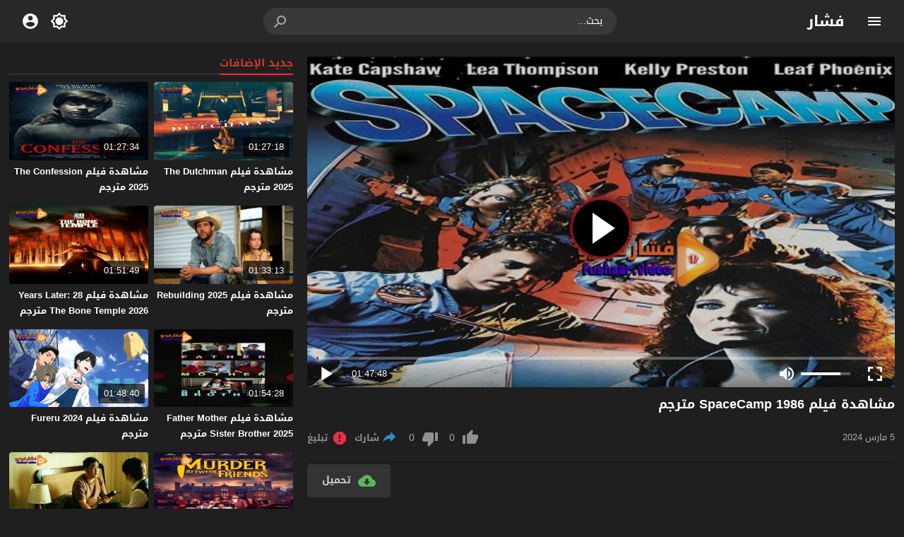

--- FILE ---
content_type: application/javascript; charset=utf-8
request_url: https://cdn.jsdelivr.net/npm/mv-boost@0.0.8/dist/assets/js/lazyload-xt.min.js
body_size: 695
content:
!function(a,b,c,d){function e(a,b){return a[b]===d?t[b]:a[b]}function f(){var a=b.pageYOffset;return a===d?r.scrollTop:a}function g(a,b){var c=t["on"+a];c&&(w(c)?c.call(b[0]):(c.addClass&&b.addClass(c.addClass),c.removeClass&&b.removeClass(c.removeClass))),b.trigger("lazy"+a,[b]),k()}function h(b){g(b.type,a(this).off(p,h))}function i(c){if(A.length){c=c||t.forceLoad,B=1/0;var d,e,i=f(),j=b.innerHeight||r.clientHeight,k=b.innerWidth||r.clientWidth;for(d=0,e=A.length;e>d;d++){var l,m=A[d],o=m[0],q=m[n],s=!1,u=c;if(z(r,o)){if(c||!q.visibleOnly||o.offsetWidth||o.offsetHeight){if(!u){var v=o.getBoundingClientRect(),x=q.edgeX,y=q.edgeY;l=v.top+i-y-j,u=i>=l&&v.bottom>-y&&v.left<=k+x&&v.right>-x}if(u){g("show",m);var C=q.srcAttr,D=w(C)?C(m):o.getAttribute(C);D&&(m.on(p,h),o.src=D),s=!0}else B>l&&(B=l)}}else s=!0;s&&(A.splice(d--,1),e--)}e||g("complete",a(r))}}function j(){C>1?(C=1,i(),setTimeout(j,t.throttle)):C=0}function k(a){A.length&&(a&&"scroll"===a.type&&a.currentTarget===b&&B>=f()||(C||setTimeout(j,0),C=2))}function l(){v.lazyLoadXT()}function m(){i(!0)}var n="lazyLoadXT",o="lazied",p="load error",q="lazy-hidden",r=c.documentElement||c.body,s=b.onscroll===d||!!b.operamini||!r.getBoundingClientRect,t={autoInit:!0,selector:"img[data-src]",blankImage:"[data-uri]",throttle:99,forceLoad:s,loadEvent:"pageshow",updateEvent:"load orientationchange resize scroll touchmove focus",forceEvent:"",oninit:{removeClass:"lazy"},onshow:{addClass:q},onload:{removeClass:q,addClass:"lazy-loaded"},onerror:{removeClass:q},checkDuplicates:!0},u={srcAttr:"data-src",edgeX:0,edgeY:0,visibleOnly:!0},v=a(b),w=a.isFunction,x=a.extend,y=a.data||function(b,c){return a(b).data(c)},z=a.contains||function(a,b){for(;b=b.parentNode;)if(b===a)return!0;return!1},A=[],B=0,C=0;a[n]=x(t,u,a[n]),a.fn[n]=function(c){c=c||{};var d,f=e(c,"blankImage"),h=e(c,"checkDuplicates"),i=e(c,"scrollContainer"),j={};a(i).on("scroll",k);for(d in u)j[d]=e(c,d);return this.each(function(d,e){if(e===b)a(t.selector).lazyLoadXT(c);else{if(h&&y(e,o))return;var i=a(e).data(o,1);f&&"IMG"===e.tagName&&!e.src&&(e.src=f),i[n]=x({},j),g("init",i),A.push(i)}})},a(c).ready(function(){g("start",v),v.on(t.loadEvent,l).on(t.updateEvent,k).on(t.forceEvent,m),a(c).on(t.updateEvent,k),t.autoInit&&l()})}(window.jQuery||window.Zepto||window.$,window,document),function(a){var b=a.lazyLoadXT;b.selector+=",video,iframe[data-src]",b.videoPoster="data-poster",a(document).on("lazyshow","video",function(c,d){var e=d.lazyLoadXT.srcAttr,f=a.isFunction(e);d.attr("poster",d.attr(b.videoPoster)).children("source,track").each(function(b,c){var d=a(c);d.attr("src",f?e(d):d.attr(e))}),this.load()})}(window.jQuery||window.Zepto||window.$);